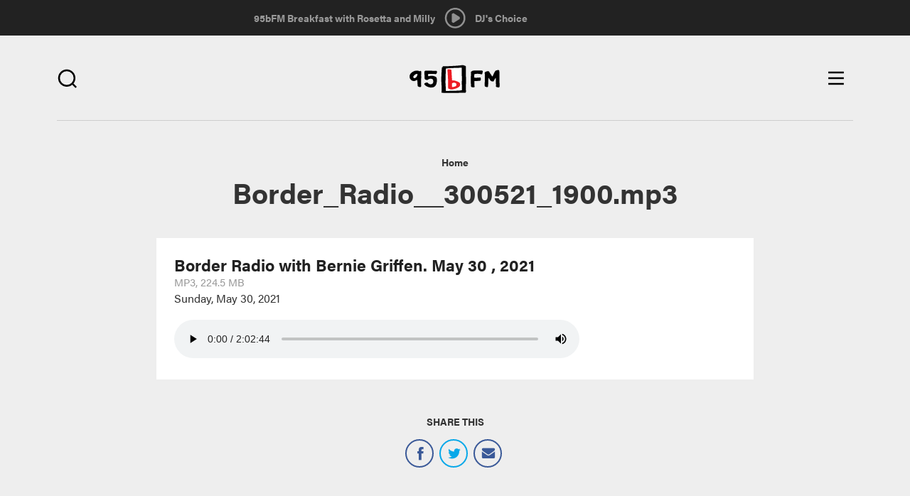

--- FILE ---
content_type: text/html; charset=utf-8
request_url: https://95bfm.com/bcast/border-radio-300521-1900-mp3
body_size: 8143
content:

<!DOCTYPE html>
<html class="no-js" lang="en">
  <head>
    <meta charset="utf-8"/>
    <meta name="viewport" content="width=device-width, initial-scale=1.0"/>
    <meta name="format-detection" content="telephone=no">
    <meta http-equiv="Content-Type" content="text/html; charset=utf-8" />
<meta about="/taxonomy/term/1442" typeof="skos:Concept" property="rdfs:label skos:prefLabel" content="Border Radio" />
<link rel="shortcut icon" href="https://95bfm.com/sites/default/files/favicon.ico" type="image/vnd.microsoft.icon" />
<meta name="generator" content="Drupal 7 (http://drupal.org)" />
<link rel="canonical" href="https://95bfm.com/bcast/border-radio-300521-1900-mp3" />
<link rel="shortlink" href="https://95bfm.com/file/26503" />
<meta property="og:site_name" content="95bFM" />
<meta property="og:type" content="article" />
<meta property="og:url" content="https://95bfm.com/bcast/border-radio-300521-1900-mp3" />
<meta property="og:title" content="Border_Radio__300521_1900.mp3" />
<meta property="og:image" content="https://95bfm.com/sites/default/files/Podcast%20Template_0.png" />
<meta property="og:image" content="http://www.95bfm.com/sites/default/files/95bFM.png" />
<meta name="twitter:card" content="summary" />
<meta name="twitter:image" content="https://95bfm.com/sites/default/files/Podcast%20Template_0.png" />
<meta name="twitter:image:alt" content="Border Radio" />
    <title>Border_Radio__300521_1900.mp3 | 95bFM</title>
    <link rel="apple-touch-icon-precomposed" sizes="57x57" href="/sites/all/themes/bfm_ui/favicons/apple-touch-icon-57x57.png" />
    <link rel="apple-touch-icon-precomposed" sizes="114x114" href="/sites/all/themes/bfm_ui/favicons/apple-touch-icon-114x114.png" />
    <link rel="apple-touch-icon-precomposed" sizes="72x72" href="/sites/all/themes/bfm_ui/favicons/apple-touch-icon-72x72.png" />
    <link rel="apple-touch-icon-precomposed" sizes="144x144" href="/sites/all/themes/bfm_ui/favicons/apple-touch-icon-144x144.png" />
    <link rel="apple-touch-icon-precomposed" sizes="60x60" href="/sites/all/themes/bfm_ui/favicons/apple-touch-icon-60x60.png" />
    <link rel="apple-touch-icon-precomposed" sizes="120x120" href="/sites/all/themes/bfm_ui/favicons/apple-touch-icon-120x120.png" />
    <link rel="apple-touch-icon-precomposed" sizes="76x76" href="/sites/all/themes/bfm_ui/favicons/apple-touch-icon-76x76.png" />
    <link rel="apple-touch-icon-precomposed" sizes="152x152" href="/sites/all/themes/bfm_ui/favicons/apple-touch-icon-152x152.png" />

    <link rel="apple-touch-icon-precomposed" sizes="192x192" href="/sites/all/themes/bfm_ui/favicons/android-chrome-192x192.png" />
    <link rel="apple-touch-icon-precomposed" sizes="256x256" href="/sites/all/themes/bfm_ui/favicons/android-chrome-256x256.png" />
    <link rel="apple-touch-icon" href="/sites/all/themes/bfm_ui/favicons/apple-touch-icon.png"/>
    <link rel="mask-icon" href="/sites/all/themes/bfm_ui/favicons/safari-pinned-tab.svg">
    
    <link rel="icon" type="image/png" href="/sites/all/themes/bfm_ui/favicons/favicon-196x196.png" sizes="196x196" />
    <link rel="icon" type="image/png" href="/sites/all/themes/bfm_ui/favicons/favicon-96x96.png" sizes="96x96" />
    <link rel="icon" type="image/png" href="/sites/all/themes/bfm_ui/favicons/favicon-32x32.png" sizes="32x32" />
    <link rel="icon" type="image/png" href="/sites/all/themes/bfm_ui/favicons/favicon-16x16.png" sizes="16x16" />
    <link rel="icon" type="image/png" href="/sites/all/themes/bfm_ui/favicons/favicon-128.png" sizes="128x128" />
    <meta name="application-name" content="&nbsp;"/>
    <meta name="msapplication-TileColor" content="#FFFFFF" />
    <meta name="msapplication-TileImage" content="mstile-144x144.png" />
    <meta name="msapplication-square70x70logo" content="mstile-70x70.png" />
    <meta name="msapplication-square150x150logo" content="mstile-150x150.png" />
    <meta name="msapplication-wide310x150logo" content="mstile-310x150.png" />
    <meta name="msapplication-square310x310logo" content="mstile-310x310.png" />

    <script src="https://use.typekit.net/mbv2lpr.js"></script>
    <script>try{Typekit.load({ async: true });}catch(e){}</script>
    <link type="text/css" rel="stylesheet" href="https://95bfm.com/sites/default/files/css/css_lQaZfjVpwP_oGNqdtWCSpJT1EMqXdMiU84ekLLxQnc4.css" media="all" />
<link type="text/css" rel="stylesheet" href="https://95bfm.com/sites/default/files/css/css_xGrl298tvSBrlEQ2ZIATZJyx6SpOz9-8Y4MAWLkSh1w.css" media="all" />
<link type="text/css" rel="stylesheet" href="https://95bfm.com/sites/default/files/css/css_Ar2hP9pCTEsY7p6in4ZQceKtxKoqGYxhogGyjcah7XQ.css" media="all" />
<link type="text/css" rel="stylesheet" href="//netdna.bootstrapcdn.com/bootstrap/3.0.2/css/bootstrap.min.css" media="all" />
<link type="text/css" rel="stylesheet" href="https://95bfm.com/sites/default/files/css/css_NC1JjCD00B1tv0od9op9c3Tvw_1-AK5xnastqJA5qB4.css" media="all" />
<link type="text/css" rel="stylesheet" href="https://95bfm.com/sites/default/files/css/css_J7e6tqpcqouoMRzvaweH20hyx3cuW753WzoKy50ONMw.css" media="print" />
    <!--[if lt IE 9]>
      <script src="sites/all/themes/ignite/js/vendor/html5shiv.min.js"></script>
      <script src="sites/all/themes/ignite/js/vendor/respond.min.js"></script>
    <![endif]-->
    <script defer="defer" src="https://95bfm.com/sites/default/files/google_tag/google_tag.script.js?t5lr32"></script>
<script src="https://95bfm.com/sites/all/modules/contrib/jquery_update/replace/jquery/1.9/jquery.min.js?v=1.9.1"></script>
<script src="https://95bfm.com/misc/jquery-extend-3.4.0.js?v=1.9.1"></script>
<script src="https://95bfm.com/misc/jquery-html-prefilter-3.5.0-backport.js?v=1.9.1"></script>
<script src="https://95bfm.com/misc/jquery.once.js?v=1.2"></script>
<script src="https://95bfm.com/misc/drupal.js?t5lr32"></script>
<script src="https://95bfm.com/sites/all/modules/contrib/jquery_update/replace/ui/external/jquery.cookie.js?v=67fb34f6a866c40d0570"></script>
<script src="https://95bfm.com/sites/all/modules/contrib/jquery_update/replace/misc/jquery.form.min.js?v=2.69"></script>
<script src="https://95bfm.com/misc/ajax.js?v=7.90"></script>
<script src="https://95bfm.com/sites/all/modules/contrib/jquery_update/js/jquery_update.js?v=0.0.1"></script>
<script src="https://95bfm.com/sites/all/modules/contrib/ajax_pages/ajax_pages.js?v=7.x-1.x"></script>
<script src="//netdna.bootstrapcdn.com/bootstrap/3.0.2/js/bootstrap.min.js"></script>
<script>document.createElement( "picture" );</script>
<script src="https://95bfm.com/sites/all/themes/bootstrap/js/misc/_progress.js?v=7.90"></script>
<script src="https://95bfm.com/sites/all/modules/contrib/admin_menu/admin_devel/admin_devel.js?t5lr32"></script>
<script src="https://95bfm.com/sites/all/modules/contrib/views/js/base.js?t5lr32"></script>
<script src="https://95bfm.com/sites/all/modules/contrib/field_group/field_group.js?t5lr32"></script>
<script src="https://95bfm.com/sites/all/modules/contrib/extlink/js/extlink.js?t5lr32"></script>
<script src="https://95bfm.com/sites/all/modules/custom/bfm_stream/js/inline_player.js?t5lr32"></script>
<script src="https://95bfm.com/sites/all/modules/contrib/views_load_more/views_load_more.js?t5lr32"></script>
<script src="https://95bfm.com/sites/all/modules/contrib/views/js/ajax_view.js?t5lr32"></script>
<script src="https://95bfm.com/sites/all/modules/contrib/mmenu/js/mmenu.js?t5lr32"></script>
<script src="https://95bfm.com/sites/all/libraries/mmenu/hammer/hammer.js?t5lr32"></script>
<script src="https://95bfm.com/sites/all/libraries/mmenu/jquery.hammer/jquery.hammer.js?t5lr32"></script>
<script src="https://95bfm.com/sites/all/libraries/mmenu/main/src/js/jquery.mmenu.min.all.js?t5lr32"></script>
<script src="https://95bfm.com/sites/all/themes/bfm_ui/js/vendor/modernizr-2.8.3.min.js?t5lr32"></script>
<script src="https://95bfm.com/sites/all/themes/bfm_ui/js/vendor/respond.min.js?t5lr32"></script>
<script src="https://95bfm.com/sites/all/themes/bfm_ui/js/vendor/html5shiv.min.js?t5lr32"></script>
<script src="https://95bfm.com/sites/all/themes/bfm_ui/js/vendor/jquery.bxslider.min.js?t5lr32"></script>
<script src="https://95bfm.com/sites/all/themes/bfm_ui/js/global.behaviors.js?t5lr32"></script>
<script src="https://95bfm.com/sites/all/themes/bfm_ui/js/vendor/bootstrap/alert.js?t5lr32"></script>
<script src="https://95bfm.com/sites/all/themes/bootstrap/js/modules/views/js/ajax_view.js?t5lr32"></script>
<script src="https://95bfm.com/sites/all/themes/bootstrap/js/misc/ajax.js?t5lr32"></script>
<script>jQuery.extend(Drupal.settings, {"basePath":"\/","pathPrefix":"","setHasJsCookie":0,"ajaxPageState":{"theme":"bfm_ui","theme_token":"EFKYaUq6S6QbRu1wJbj2W9DxL0hvPzzNQ6bZCjnabjw","jquery_version":"1.9","js":{"sites\/all\/modules\/contrib\/picture\/picturefill2\/picturefill.min.js":1,"sites\/all\/modules\/contrib\/picture\/picture.min.js":1,"sites\/all\/modules\/contrib\/block_refresh\/js\/block_refresh.js":1,"sites\/all\/themes\/bootstrap\/js\/bootstrap.js":1,"public:\/\/google_tag\/google_tag.script.js":1,"sites\/all\/modules\/contrib\/jquery_update\/replace\/jquery\/1.9\/jquery.min.js":1,"misc\/jquery-extend-3.4.0.js":1,"misc\/jquery-html-prefilter-3.5.0-backport.js":1,"misc\/jquery.once.js":1,"misc\/drupal.js":1,"sites\/all\/modules\/contrib\/jquery_update\/replace\/ui\/external\/jquery.cookie.js":1,"sites\/all\/modules\/contrib\/jquery_update\/replace\/misc\/jquery.form.min.js":1,"misc\/ajax.js":1,"sites\/all\/modules\/contrib\/jquery_update\/js\/jquery_update.js":1,"sites\/all\/modules\/contrib\/ajax_pages\/ajax_pages.js":1,"\/\/netdna.bootstrapcdn.com\/bootstrap\/3.0.2\/js\/bootstrap.min.js":1,"0":1,"sites\/all\/themes\/bootstrap\/js\/misc\/_progress.js":1,"sites\/all\/modules\/contrib\/admin_menu\/admin_devel\/admin_devel.js":1,"sites\/all\/modules\/contrib\/views\/js\/base.js":1,"sites\/all\/modules\/contrib\/field_group\/field_group.js":1,"sites\/all\/modules\/contrib\/extlink\/js\/extlink.js":1,"sites\/all\/modules\/custom\/bfm_stream\/js\/inline_player.js":1,"sites\/all\/modules\/contrib\/views_load_more\/views_load_more.js":1,"sites\/all\/modules\/contrib\/views\/js\/ajax_view.js":1,"sites\/all\/modules\/contrib\/mmenu\/js\/mmenu.js":1,"sites\/all\/libraries\/mmenu\/hammer\/hammer.js":1,"sites\/all\/libraries\/mmenu\/jquery.hammer\/jquery.hammer.js":1,"sites\/all\/libraries\/mmenu\/main\/src\/js\/jquery.mmenu.min.all.js":1,"sites\/all\/themes\/bfm_ui\/js\/vendor\/modernizr-2.8.3.min.js":1,"sites\/all\/themes\/bfm_ui\/js\/vendor\/respond.min.js":1,"sites\/all\/themes\/bfm_ui\/js\/vendor\/html5shiv.min.js":1,"sites\/all\/themes\/bfm_ui\/js\/vendor\/jquery.bxslider.min.js":1,"sites\/all\/themes\/bfm_ui\/js\/global.behaviors.js":1,"sites\/all\/themes\/bfm_ui\/js\/vendor\/bootstrap\/alert.js":1,"sites\/all\/themes\/bootstrap\/js\/modules\/views\/js\/ajax_view.js":1,"sites\/all\/themes\/bootstrap\/js\/misc\/ajax.js":1},"css":{"modules\/system\/system.base.css":1,"sites\/all\/modules\/contrib\/calendar\/css\/calendar_multiday.css":1,"sites\/all\/modules\/contrib\/date\/date_repeat_field\/date_repeat_field.css":1,"modules\/field\/theme\/field.css":1,"sites\/all\/modules\/contrib\/picture\/picture_wysiwyg.css":1,"sites\/all\/modules\/contrib\/extlink\/css\/extlink.css":1,"sites\/all\/modules\/contrib\/views\/css\/views.css":1,"sites\/all\/modules\/contrib\/block_refresh\/css\/block_refresh.css":1,"sites\/all\/modules\/contrib\/ctools\/css\/ctools.css":1,"sites\/all\/modules\/contrib\/date\/date_api\/date.css":1,"sites\/all\/libraries\/mmenu\/main\/src\/css\/jquery.mmenu.all.css":1,"sites\/all\/libraries\/mmenu\/icomoon\/icomoon.css":1,"sites\/all\/modules\/contrib\/mmenu\/themes\/mm-basic\/styles\/mm-basic.css":1,"\/\/netdna.bootstrapcdn.com\/bootstrap\/3.0.2\/css\/bootstrap.min.css":1,"sites\/all\/themes\/bootstrap\/css\/overrides.css":1,"sites\/all\/themes\/bfm_ui\/css\/global.styles.css":1,"sites\/all\/themes\/bfm_ui\/css\/mm-basic.css":1,"sites\/all\/themes\/bfm_ui\/css\/global.print.css":1}},"ajaxPages":{"paths":{"admin":"node\/*\/webform\nnode\/*\/webform\/*\nnode\/*\/webform-results\nnode\/*\/webform-results\/*\nnode\/*\/submission\/*\nfield-collection\/*\/*\/edit\nfield-collection\/*\/*\/delete\nfield-collection\/*\/add\/*\/*\nfile\/add\nfile\/add\/*\nfile\/*\/edit\nfile\/*\/usage\nfile\/*\/delete\nmedia\/*\/edit\/*\nmedia\/*\/format-form\nmedia\/browser\nmedia\/browser\/*\nmessage\/*\/edit\nmessage\/*\/delete\nmessage\/*\/devel\nnode\/*\/edit\nnode\/*\/delete\nnode\/*\/revisions\nnode\/*\/revisions\/*\/revert\nnode\/*\/revisions\/*\/delete\nnode\/add\nnode\/add\/*\nuser\/*\/shortcuts\nadmin\nadmin\/*\nbatch\ntaxonomy\/term\/*\/edit\nuser\/*\/cancel\nuser\/*\/edit\nuser\/*\/edit\/*\nnode\/*\/display\nuser\/*\/display\ntaxonomy\/term\/*\/display\ndevel\/*\nnode\/*\/devel\nnode\/*\/devel\/*\ncomment\/*\/devel\ncomment\/*\/devel\/*\nuser\/*\/devel\nuser\/*\/devel\/*\ntaxonomy\/term\/*\/devel\ntaxonomy\/term\/*\/devel\/*\nadmin\/*\r\nnode\/add\/*\r\nnode\/*\/edit\r\nsystem\/ajax\r\nlinkit\/*\r\nbcasts\/*\/rss.xml\r\nbcasts\/rss.xml\r\nuser\r\nuser\/*\r\ncreate-event\r\ncreate-accommodation-listing\r\nstaff-directory\r\nsignup\r\nbcard\/*\r\nviews\/ajax","non_admin":"admin\/structure\/block\/demo\/*\nuser\/*\/cards\/*\nadmin\/reports\/status\/php"},"pathPrefixes":[],"linksSelector":"#main-content-wrapper a:not(.js-ajax-ignore)"},"block_refresh":{"settings":{"block-bfm-tweaks-current-show":{"element":"block-bfm-tweaks-current-show","auto":1,"manual":0,"init":0,"arguments":0,"panels":0,"timer":"60","block":{"block":"bfm_tweaks","delta":"current_show"},"bypass_page_cache":1,"bypass_external_cache":""},"block-views-playlist-block-2":{"element":"block-views-playlist-block-2","auto":1,"manual":0,"init":0,"arguments":1,"panels":0,"timer":"60","block":{"block":"views","delta":"playlist-block_2"},"bypass_page_cache":0,"bypass_external_cache":""}},"args":["file","26503"],"query":""},"views":{"ajax_path":"\/views\/ajax","ajaxViews":{"views_dom_id:d54425fc8a0736f995f75e021d4a5fb6":{"view_name":"playlist","view_display_id":"block_2","view_args":"","view_path":"file\/26503","view_base_path":null,"view_dom_id":"d54425fc8a0736f995f75e021d4a5fb6","pager_element":0},"views_dom_id:52a5362266a92dab47c37b05c83453a8":{"view_name":"playlist","view_display_id":"block_2","view_args":"","view_path":"file\/26503","view_base_path":null,"view_dom_id":"52a5362266a92dab47c37b05c83453a8","pager_element":0}}},"urlIsAjaxTrusted":{"\/views\/ajax":true,"\/search":true},"mmenu":{"mmenu_right":{"enabled":"1","title":"Right menu","name":"mmenu_right","blocks":[{"module_delta":"menu_block|3","menu_parameters":{"min_depth":"9"},"title":"\u003Cnone\u003E","collapsed":"0","wrap":"1","module":"menu_block","delta":"3"}],"options":{"classes":"mm-basic mm-slide","effects":{"mm-slide":"mm-slide"},"slidingSubmenus":true,"clickOpen":{"open":true,"selector":".js-toggle-navigation"},"counters":{"add":false,"update":false},"dragOpen":{"open":false,"pageNode":"body","threshold":100,"maxStartPos":50},"footer":{"add":false,"content":"","title":"","update":false},"header":{"add":false,"content":"","title":"","update":false},"labels":{"collapse":false},"offCanvas":{"enabled":true,"modal":false,"moveBackground":false,"position":"right","zposition":""},"searchfield":{"add":false,"addTo":"menu","search":false,"placeholder":"Search","noResults":"No results found.","showLinksOnly":true}},"configurations":{"clone":false,"preventTabbing":false,"panelNodetype":"div, ul, ol","transitionDuration":400,"classNames":{"label":"Label","panel":"Panel","selected":"active-trail","buttonbars":{"buttonbar":"anchors"},"counters":{"counter":"Counter"},"fixedElements":{"fixedTop":"FixedTop","fixedBottom":"FixedBottom"},"footer":{"panelFooter":"Footer"},"header":{"panelHeader":"Header","panelNext":"Next","panelPrev":"Prev"},"labels":{"collapsed":"Collapsed"},"toggles":{"toggle":"Toggle","check":"Check"}},"dragOpen":{"width":{"perc":0.4,"min":140,"max":220},"height":{"perc":0.8,"min":140,"max":880}},"offCanvas":{"menuInjectMethod":"prepend","menuWrapperSelector":"#main-content-wrapper","pageNodetype":"div","pageSelector":"#main-content-wrapper \u003E div"}},"custom":[],"position":"right"}},"field_group":{"link":"full","div":"full"},"extlink":{"extTarget":"_blank","extClass":0,"extLabel":"(link is external)","extImgClass":0,"extIconPlacement":"append","extSubdomains":1,"extExclude":"","extInclude":"","extCssExclude":"","extCssExplicit":"","extAlert":0,"extAlertText":"This link will take you to an external web site.","mailtoClass":"mailto","mailtoLabel":"(link sends e-mail)","extUseFontAwesome":false},"bootstrap":{"anchorsFix":1,"anchorsSmoothScrolling":1,"popoverEnabled":1,"popoverOptions":{"animation":1,"html":0,"placement":"right","selector":"","trigger":"click","title":"","content":"","delay":0,"container":"body"},"tooltipEnabled":1,"tooltipOptions":{"animation":1,"html":0,"placement":"auto left","selector":"","trigger":"hover focus","delay":0,"container":"body"}}});</script>
    <!-- Secondary GTM container added to html template - refer RM#25550 -->
    <!-- Google Tag Manager -->
    <script>(function(w,d,s,l,i){w[l]=w[l]||[];w[l].push({'gtm.start':
    new Date().getTime(),event:'gtm.js'});var f=d.getElementsByTagName(s)[0],
    j=d.createElement(s),dl=l!='dataLayer'?'&l='+l:'';j.async=true;j.src=
    'https://www.googletagmanager.com/gtm.js?id='+i+dl;f.parentNode.insertBefore(j, f);
    })(window,document,'script','dataLayer','GTM-WQSNPQK');</script> <!-- End Google Tag Manager -->

  </head>
  <body class="html not-front not-logged-in no-sidebars page-file page-file- page-file-26503" >
        <div class="pre-ajax">
      <div id="block-bfm-tweaks-current-show" class="block block-bfm-tweaks clearfix">

      
  <div class="show--header"><div class="view view-custom-view-shows view-id-custom_view_shows view-display-id-context_block view-dom-id-be6bc1fe41b220f682d890fbeb00ac11">
        
  
  
      <div class="view-content">
        <div class="views-row views-row-1 views-row-odd views-row-first views-row-last">
      
  <div class="views-field views-field-nothing">        <span class="field-content"><a href="/show/breakfast">95bFM Breakfast with Rosetta and Milly </a></span>  </div>  
  <div class="views-field views-field-field-show-timeslot">        <div class="field-content"><div class="time-default">
7am - 10am</div>
</div>  </div>  </div>
    </div>
  
  
  
  
  
  
</div></div>
</div> <!-- /.block -->
<div id="block-block-11" class="block block-block block-bfm-controller clearfix">

      
  <a class="play" href="#" style="display: inline-block;"></a> <a class="pause" href="#"></a>

</div> <!-- /.block -->
<div id="block-bfm-stream-inline-player" class="block block-bfm-stream clearfix">

      
  <audio id="inline-player" controls="controls" preload="none" src="https://centova.geckohost.nz/proxy/caitlinssl/stream">&nbsp;</audio>
<ul>
<li  class=""><a href="/bcast/border-radio-300521-1900-mp3" class="select-bit-rate bit-rate-32 active" data:bit-rate="32" data:bit-rate-url="http://streams.95bfm.com/stream32">Select 32 kbp/s</a></li><li  class="active"><a href="/bcast/border-radio-300521-1900-mp3" class="select-bit-rate bit-rate-128 active" data:bit-rate="128" data:bit-rate-url="https://centova.geckohost.nz/proxy/caitlinssl/stream">Select 128 kbp/s</a></li><li  class=""><a href="/bcast/border-radio-300521-1900-mp3" class="select-bit-rate bit-rate-256 active" data:bit-rate="256" data:bit-rate-url="http://streams.95bfm.com/stream95">Select 256 kbp/s</a></li></ul>
  <p><a href="/inline-player/launch/128" class="inline-player-launch">Launch in new window</a></p>

</div> <!-- /.block -->
<div id="block-views-playlist-block-2" class="block block-views block-bfm-playlist clearfix">

      
  <div class="view view-playlist view-id-playlist view-display-id-block_2 view-dom-id-52a5362266a92dab47c37b05c83453a8">
        
  
  
      <div class="view-empty">
      DJ's Choice    </div>
  
  
  
  
  
  
</div>
</div> <!-- /.block -->
    </div>
        <div id="main-content-wrapper" class="ajaxify">
      <div id="main-content" class="ajaxify">
        <div class="skip-link">
          <a class="sr-only sr-only-focusable" href="#content">Skip to main content</a>
        </div>
        <noscript aria-hidden="true"><iframe src="https://www.googletagmanager.com/ns.html?id=GTM-WLB8J7K" height="0" width="0" style="display:none;visibility:hidden"></iframe></noscript>        <div id="page-content" class="site-wrapper ajaxify">
  <div class="site-wrapper__row">
    
          <div class="site header" role="banner">
        <div class="site__inner">
          <div class="site__row">
                          <div class="promotion promotion--brand">
                                  <div class="logo logo--primary" id="logo">
                    <a class="logo__link text-hide" href="/" title="Home">
                                              <!-- <img src="https://95bfm.com/sites/default/files/logo.png" alt="Home" /> -->
                        <img src="/sites/all/themes/bfm_ui/images/95bfm-logo.svg" alt="Home" />
                                            95bFM                    </a>
                  </div>
                                              </div>
                        <div class="search-toggle search-toggle--right">
              <span class="search-toggle__button">
                <i class="bfm-icon search"></i>
              </span>
            </div>
              <div class="region region-header">
    <div id="block-ignite-blocks-responsive-menu-controls" class="block block-ignite-blocks control control--menu clearfix">

      
  <div class="toggle toggle--navigation btn js-toggle-navigation">
	<span class="icon--inline icon--menu">
		<span class="sr-only sr-only-focusable">Open main menu</span>
	</span>
	<span class="icon--inline icon--close">
		<span class="sr-only sr-only-focusable">Close main menu</span>
	</span>
</div>

</div> <!-- /.block -->
<div id="block-views-exp-multi-search-page" class="block block-views header__search clearfix">

      
  <form action="/search" method="get" id="views-exposed-form-multi-search-page" accept-charset="UTF-8"><div><div class="views-exposed-form">
  <div class="views-exposed-widgets clearfix">
          <div id="edit-t-wrapper" class="views-exposed-widget views-widget-filter-search_api_multi_fulltext">
                        <div class="views-widget">
          <div class="form-type-textfield form-item-t form-item form-group">
 <input placeholder="Search" class="form-control form-text" type="text" id="edit-t" name="t" value="" size="30" maxlength="128" />
</div>
        </div>
              </div>
                    <div class="views-exposed-widget views-submit-button">
      <button class="btn btn-info form-submit" id="edit-submit-multi-search" name="" value="Apply" type="submit">Apply</button>
    </div>
      </div>
</div>
</div></form>
</div> <!-- /.block -->
<div id="block-block-18" class="block block-block js-slider-applied clearfix">

      
  <table class="loader">
	<tbody>
		<tr>
			<td>
				<div class="spinner">
					<div class="rect1">&nbsp;</div>

					<div class="rect2">&nbsp;</div>

					<div class="rect3">&nbsp;</div>

					<div class="rect4">&nbsp;</div>

					<div class="rect5">&nbsp;</div>

					<div class="rect6">&nbsp;</div>
				</div>
			</td>
		</tr>
	</tbody>
</table>

</div> <!-- /.block -->
  </div>
          </div>
        </div>
      </div>
    
    
    
    
    
    
    <div class="site wrapper">
              <div class="site pre-content">
          <div class="site__inner">
            <div class="site__row">
                 <div class="region region-pre-content">
    <div id="block-crumbs-breadcrumb" class="block block-crumbs clearfix">

      
  <h2 class="element-invisible">You are here</h2><ul class="breadcrumb"><li class="breadcrumb__item"><a href="/node/15">Home</a></li><li class="breadcrumb__item">Border_Radio__300521_1900.mp3</li></ul>
</div> <!-- /.block -->
<div id="block-ignite-blocks-ignite-page-title" class="block block-ignite-blocks block-main-title clearfix">

      
  <h1 id="page-title" class="title">Border_Radio__300521_1900.mp3</h1>
</div> <!-- /.block -->
  </div>
                           </div>
          </div>
        </div>
      
      <div class="site content">
        <div class="site__inner">
          <div class="site__row">
                       <div class="site__content " id="content" role="main">
                                                          <div class="region region-content">
    <div id="block-system-main" class="block block-system clearfix">

      
  <div  class="ds-1col file file-bcast-file file-audio-mpeg view-mode-full  clearfix">

  
  <h3>Border Radio with Bernie Griffen. May 30 , 2021</h3><span class="file"><img class="file-icon" alt="" title="audio/mpeg" src="/modules/file/icons/audio-x-generic.png" /> <a href="https://95bfm.com/sites/default/files/Border_Radio__300521_1900.mp3" type="audio/mpeg; length=235404813">Border_Radio__300521_1900.mp3</a> <span class="meta"><span class="file--file-type">mp3</span>, <span class="file--file-size">224.5 MB</span></span></span><div class="field field-name-field-broadcast-date"><span class="date-display-single" property="dc:date" datatype="xsd:dateTime" content="2021-05-30T00:00:00+12:00">Sunday, May 30, 2021</span></div><div class="field field-name-play-file has-margin-top-half"><audio id="bcast--26503" controls="controls" controlsList="nodownload" preload="metadata" src="https://95bfm.com/sites/default/files/Border_Radio__300521_1900.mp3">&nbsp;</audio></div><a href="/bcasts/" class="group-link field-group-link"><div class="field field-name-field-term-bcast"><div  class="ds-1col taxonomy-term vocabulary-bcast view-mode-term_image_teaser  clearfix">

  
  </div>

</div></a></div>


</div> <!-- /.block -->
  </div>
            </div>

          </div>
        </div>
      </div>
    </div>

          <div class="site post-content">
        <div class="site__inner">
          <div class="site__row">
              <div class="region region-post-content">
    <div class="social-share clearfix"><div id="block-social-share-social-share" class="block block-social-share promotion promotion--social-share clearfix">

      
  <a href="http://facebook.com/sharer.php?u=https%3A%2F%2F95bfm.com%2Fbcast%2Fborder-radio-300521-1900-mp3&amp;t=95bFM" class="social-share-facebook" title="Facebook">Facebook</a>&nbsp;<a href="http://twitter.com/intent/tweet?url=https%3A%2F%2F95bfm.com%2Fbcast%2Fborder-radio-300521-1900-mp3&amp;text=95bFM" class="social-share-twitter" title="Twitter">Twitter</a>&nbsp;<a href="mailto:?subject=95bFM&amp;body=Hey!%20I%27d%20like%20to%20recommend%20this%20content%20to%20you%3A%20https%3A%2F%2F95bfm.com%2Fbcast%2Fborder-radio-300521-1900-mp3" class="social-share-email" title="Email">Email</a>&nbsp;
</div> <!-- /.block -->
</div>  </div>
          </div>
        </div>
      </div>
    
    
          <div class="site footer" role="contentinfo">
        <div class="site__inner">
          <div class="site__row">
              <div class="region region-footer">
    <div id="block-block-13" class="block block-block call-to-action clearfix">

      
  <div>
	<h3>bCard</h3>
	<a href="/signup">Sign up</a></div>

<div>
	<h3>95bFM TOP 10</h3>
	<a href="/top10">Cast your vote</a></div>

</div> <!-- /.block -->
<div id="block-block-12" class="block block-block footer-logo clearfix">

      
  <a href="/"><div class="icon--bfmlogo"></div></a>
</div> <!-- /.block -->
<div id="block-block-21" class="block block-block call-to-action right clearfix">

      
  <div class="social-media">
<h3>Follow us</h3>
<p><a class="fb" href="https://www.facebook.com/Radio95bFM/" target="_blank">Facebook</a> <a class="tw" href="https://twitter.com/95bFM" target="_blank">Twitter</a> <a class="ig" href="https://www.instagram.com/95bfm/" target="_blank">Instagram</a> <a class="yt" href="https://www.youtube.com/user/95bfm" target="_blank">Youtube</a></p>
</div>
<div>
	<h3>Auckland's loudest charity</h3>
	<a href="https://givealittle.co.nz/org/95bfm" target="_blank">Donate now</a></div>
<div>
</div> <!-- /.block -->
  </div>
          </div>
        </div>
      </div>
    
      </div>
</div>

        
<nav id="mmenu_right" class="mmenu-nav clearfix">
  <ul>
                                    <ul><li class="mmenu-block-wrap"><span><div id="block-menu-block-3" class="block block-menu-block navigation navigation--primary clearfix">

      
  <div class="menu-block-wrapper menu-block-3 menu-name-main-menu parent-mlid-0 menu-level-1">
  <ul class="menu nav"><li class="menu__item is-leaf first leaf menu-mlid-3049"><a href="/user/login" class="menu__link">bCard Login</a></li>
<li class="menu__item is-leaf leaf menu-mlid-3051"><a href="/bcard" class="menu__link">My bCard</a></li>
<li class="menu__item is-leaf leaf menu-mlid-3048"><a href="/signup" class="menu__link">Sign up for a bCard</a></li>
<li class="menu__item is-leaf leaf menu-mlid-1600"><a href="/shows" class="menu__link">Shows</a></li>
<li class="menu__item is-leaf leaf menu-mlid-3874"><a href="/news/frontpage" class="menu__link">What&#039;s On</a></li>
<li class="menu__item is-leaf leaf menu-mlid-998"><a href="/news" class="menu__link">News</a></li>
<li class="menu__item is-leaf leaf menu-mlid-1999"><a href="/top10" class="menu__link">Top 10</a></li>
<li class="menu__item is-leaf leaf menu-mlid-1578"><a href="/bcasts" class="menu__link">bCasts</a></li>
<li class="menu__item is-leaf leaf menu-mlid-3118"><a href="/set-lists" class="menu__link">Set Lists</a></li>
<li class="menu__item is-leaf leaf menu-mlid-2000"><a href="https://campusstore.auckland.ac.nz/95bfmmerch/" target="_blank" class="menu__link">Merchandise</a></li>
<li class="menu__item is-leaf leaf menu-mlid-1582"><a href="/guides/entertainment-guide" class="menu__link">Entertainment Guide</a></li>
<li class="menu__item is-leaf leaf menu-mlid-1583"><a href="/guides/accommodation-guide" class="menu__link">Accommodation Guide</a></li>
<li class="menu__item is-leaf leaf menu-mlid-3066"><a href="/work-at-95bfm" class="menu__link">Work at 95bFM</a></li>
<li class="menu__item is-leaf leaf menu-mlid-3132"><a href="/bmail" class="menu__link">Subscribe to the bMail</a></li>
<li class="menu__item is-leaf leaf menu-mlid-2595"><a href="/news/how-do-you-do-submitting-music" class="menu__link">Submit Music</a></li>
<li class="menu__item is-leaf leaf menu-mlid-2001"><a href="/staff-directory" class="menu__link">Contact</a></li>
<li class="menu__item is-leaf leaf menu-mlid-2596"><a href="/contribute" class="menu__link">Contribute to 95bFM</a></li>
<li class="menu__item is-leaf leaf menu-mlid-2578"><a href="/news/volunteer-at-95bfm" class="menu__link">Volunteer at 95bFM</a></li>
<li class="menu__item is-leaf leaf menu-mlid-3872"><a href="/95bfm-bcard-faqs" class="menu__link">95bFM bCard FAQs</a></li>
<li class="menu__item is-leaf last leaf menu-mlid-3114"><a href="http://95bfm.com/friends-of-95bfm" class="menu__link">Friends of bFM</a></li>
</ul></div>

</div> <!-- /.block -->
</span></li></ul>
                    </ul>
</nav>
<script src="https://95bfm.com/sites/all/modules/contrib/picture/picturefill2/picturefill.min.js?v=2.3.1"></script>
<script src="https://95bfm.com/sites/all/modules/contrib/picture/picture.min.js?v=7.90"></script>
<script src="https://95bfm.com/sites/all/modules/contrib/block_refresh/js/block_refresh.js?t5lr32"></script>
<script src="https://95bfm.com/sites/all/themes/bootstrap/js/bootstrap.js?t5lr32"></script>
      </div>
    </div>

        <!-- Secondary GTM container added to html template - refer RM#25550 -->
    <!-- Google Tag Manager (noscript) -->
    <noscript><iframe src="https://www.googletagmanager.com/ns.html?id=GTM- WQSNPQK"
      height="0" width="0" style="display:none;visibility:hidden"></iframe></noscript> <!-- End Google Tag Manager (noscript) -->
  </body>
</html>
